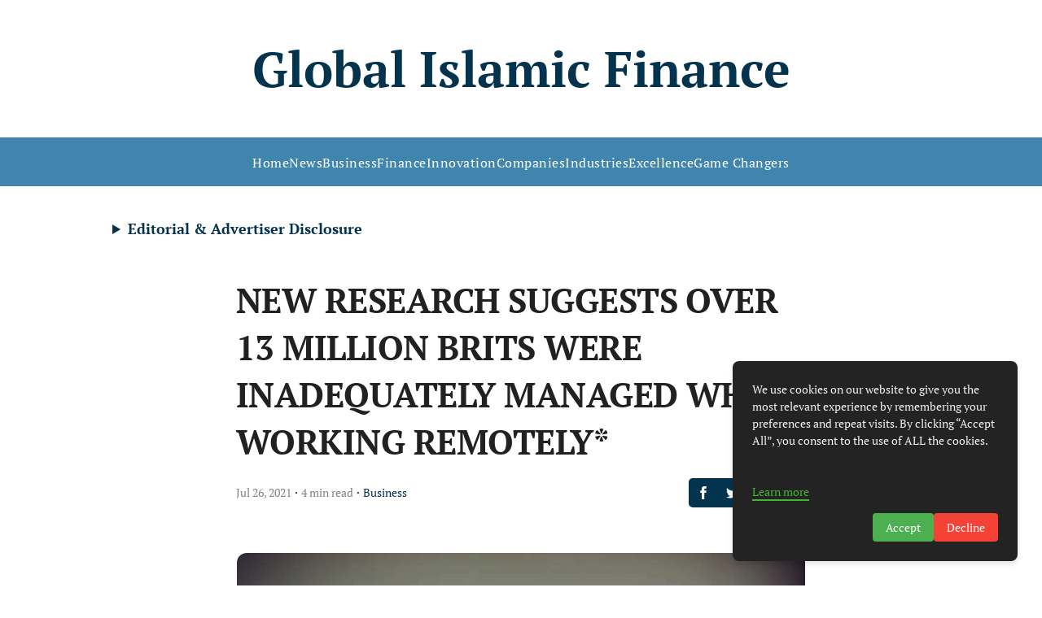

--- FILE ---
content_type: text/html; charset=utf-8
request_url: https://www.google.com/recaptcha/api2/aframe
body_size: 222
content:
<!DOCTYPE HTML><html><head><meta http-equiv="content-type" content="text/html; charset=UTF-8"></head><body><script nonce="seOTuSw89NE0ZdcolylBMg">/** Anti-fraud and anti-abuse applications only. See google.com/recaptcha */ try{var clients={'sodar':'https://pagead2.googlesyndication.com/pagead/sodar?'};window.addEventListener("message",function(a){try{if(a.source===window.parent){var b=JSON.parse(a.data);var c=clients[b['id']];if(c){var d=document.createElement('img');d.src=c+b['params']+'&rc='+(localStorage.getItem("rc::a")?sessionStorage.getItem("rc::b"):"");window.document.body.appendChild(d);sessionStorage.setItem("rc::e",parseInt(sessionStorage.getItem("rc::e")||0)+1);localStorage.setItem("rc::h",'1769203529131');}}}catch(b){}});window.parent.postMessage("_grecaptcha_ready", "*");}catch(b){}</script></body></html>